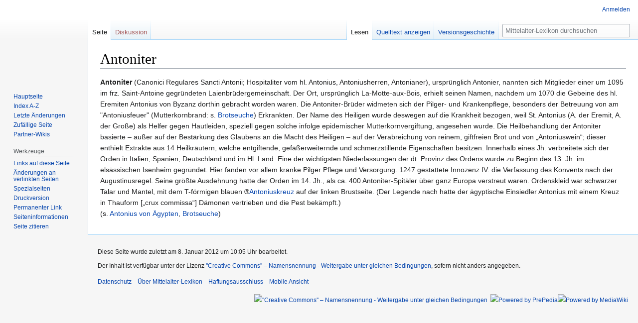

--- FILE ---
content_type: text/html; charset=UTF-8
request_url: https://www.mittelalter-lexikon.de/wiki/Antoniter
body_size: 6495
content:

<!DOCTYPE html>
<html class="client-nojs" lang="de" dir="ltr">
<head>
<meta charset="UTF-8"/>
<title>Antoniter – Mittelalter-Lexikon</title>
<script>document.documentElement.className="client-js";RLCONF={"wgBreakFrames":!1,"wgSeparatorTransformTable":[",\t.",".\t,"],"wgDigitTransformTable":["",""],"wgDefaultDateFormat":"dmy","wgMonthNames":["","Januar","Februar","März","April","Mai","Juni","Juli","August","September","Oktober","November","Dezember"],"wgRequestId":"63dd206e43654cda11eec25e","wgCSPNonce":!1,"wgCanonicalNamespace":"","wgCanonicalSpecialPageName":!1,"wgNamespaceNumber":0,"wgPageName":"Antoniter","wgTitle":"Antoniter","wgCurRevisionId":1358,"wgRevisionId":1358,"wgArticleId":277,"wgIsArticle":!0,"wgIsRedirect":!1,"wgAction":"view","wgUserName":null,"wgUserGroups":["*"],"wgCategories":[],"wgPageContentLanguage":"de","wgPageContentModel":"wikitext","wgRelevantPageName":"Antoniter","wgRelevantArticleId":277,"wgIsProbablyEditable":!1,"wgRelevantPageIsProbablyEditable":!1,"wgRestrictionEdit":[],"wgRestrictionMove":[],"wgMFDisplayWikibaseDescriptions":{"search":!1,"nearby":!1,"watchlist":!1,
"tagline":!1}};RLSTATE={"site.styles":"ready","noscript":"ready","user.styles":"ready","user":"ready","user.options":"loading","skins.vector.styles.legacy":"ready"};RLPAGEMODULES=["site","mediawiki.page.startup","mediawiki.page.ready","skins.vector.legacy.js"];</script>
<script>(RLQ=window.RLQ||[]).push(function(){mw.loader.implement("user.options@1hzgi",function($,jQuery,require,module){/*@nomin*/mw.user.tokens.set({"patrolToken":"+\\","watchToken":"+\\","csrfToken":"+\\"});mw.user.options.set({"variant":"de"});
});});</script>
<link rel="stylesheet" href="/w/load.php?lang=de&amp;modules=skins.vector.styles.legacy&amp;only=styles&amp;skin=vector"/>
<script async="" src="/w/load.php?lang=de&amp;modules=startup&amp;only=scripts&amp;raw=1&amp;skin=vector"></script>
<meta name="ResourceLoaderDynamicStyles" content=""/>
<link rel="stylesheet" href="/w/load.php?lang=de&amp;modules=site.styles&amp;only=styles&amp;skin=vector"/>
<meta name="generator" content="MediaWiki 1.35.8"/>
<link rel="shortcut icon" href="/w/favicon.ico"/>
<link rel="search" type="application/opensearchdescription+xml" href="/w/opensearch_desc.php" title="Mittelalter-Lexikon (de)"/>
<link rel="EditURI" type="application/rsd+xml" href="https://www.mittelalter-lexikon.de/w/api.php?action=rsd"/>
<link rel="license" href="https://creativecommons.org/licenses/by-sa/3.0/deed.de"/>
<link rel="alternate" type="application/atom+xml" title="Atom-Feed für „Mittelalter-Lexikon“" href="/w/index.php?title=Spezial:Letzte_%C3%84nderungen&amp;feed=atom"/>
<!--[if lt IE 9]><script src="/w/resources/lib/html5shiv/html5shiv.js"></script><![endif]-->
</head>
<body class="mediawiki ltr sitedir-ltr capitalize-all-nouns mw-hide-empty-elt ns-0 ns-subject page-Antoniter rootpage-Antoniter skin-vector action-view skin-vector-legacy">
<div id="mw-page-base" class="noprint"></div>
<div id="mw-head-base" class="noprint"></div>
<div id="content" class="mw-body" role="main">
	<a id="top"></a>
	<div id="siteNotice" class="mw-body-content"></div>
	<div class="mw-indicators mw-body-content">
	</div>
	<h1 id="firstHeading" class="firstHeading" lang="de">Antoniter</h1>
	<div id="bodyContent" class="mw-body-content">
		<div id="siteSub" class="noprint">Aus Mittelalter-Lexikon</div>
		<div id="contentSub"></div>
		<div id="contentSub2"></div>
		
		<div id="jump-to-nav"></div>
		<a class="mw-jump-link" href="#mw-head">Zur Navigation springen</a>
		<a class="mw-jump-link" href="#searchInput">Zur Suche springen</a>
		<div id="mw-content-text" lang="de" dir="ltr" class="mw-content-ltr"><div class="mw-parser-output"><p><b>Antoniter</b> (Canonici Regulares Sancti Antonii; Hospitaliter vom hl. Antonius, Antoniusherren, Antonianer), ursprünglich Antonier, nannten sich Mitglieder einer um 1095 im frz. Saint-Antoine gegründeten Laienbrüdergemeinschaft. Der Ort, ursprünglich La-Motte-aux-Bois, erhielt seinen Namen, nachdem um 1070 die Gebeine des hl. Eremiten Antonius von Byzanz dorthin gebracht worden waren. Die Antoniter-Brüder widmeten sich der Pilger- und Krankenpflege, besonders der Betreuung von am "Antoniusfeuer" (Mutterkornbrand: s. <a href="/wiki/Brotseuche" title="Brotseuche">Brotseuche</a>) Erkrankten. Der Name des Heiligen wurde deswegen auf die Krankheit bezogen, weil St. Antonius (A. der Eremit, A. der Große) als Helfer  gegen Hautleiden, speziell gegen solche infolge epidemischer Mutterkornvergiftung, angesehen wurde. Die Heilbehandlung der Antoniter basierte – außer auf der Bestärkung des Glaubens an die Macht des Heiligen – auf der Verabreichung von reinem, giftfreien Brot und von „Antoniuswein“; dieser enthielt Extrakte aus 14 Heilkräutern, welche entgiftende, gefäßerweiternde und schmerzstillende Eigenschaften besitzen. 
Innerhalb eines Jh. verbreitete sich der Orden in Italien, Spanien, Deutschland und im Hl. Land. Eine der wichtigsten Niederlassungen der dt. Provinz des Ordens wurde zu Beginn des 13. Jh. im elsässischen Isenheim gegründet. Hier fanden vor allem kranke Pilger Pflege und Versorgung. 1247 gestattete Innozenz IV. die Verfassung des Konvents nach der Augustinusregel. Seine größte Ausdehnung hatte der Orden im 14. Jh., als ca. 400 Antoniter-Spitäler über ganz Europa verstreut waren. Ordenskleid war schwarzer Talar und Mantel, mit dem T-förmigen blauen ®<a href="/wiki/Antoniuskreuz" title="Antoniuskreuz">Antoniuskreuz</a> auf der linken Brustseite. (Der Legende nach hatte der ägyptische Einsiedler Antonius mit einem Kreuz in Thauform [„crux commissa“] Dämonen vertrieben und die Pest bekämpft.)<br />
(s. <a href="/wiki/Antonius_von_%C3%84gypten" title="Antonius von Ägypten">Antonius von Ägypten</a>, <a href="/wiki/Brotseuche" title="Brotseuche">Brotseuche</a>)
</p>
<!-- 
NewPP limit report
Cached time: 20260127155919
Cache expiry: 86400
Dynamic content: false
Complications: []
CPU time usage: 0.006 seconds
Real time usage: 0.006 seconds
Preprocessor visited node count: 1/1000000
Post‐expand include size: 0/2097152 bytes
Template argument size: 0/2097152 bytes
Highest expansion depth: 1/40
Expensive parser function count: 0/100
Unstrip recursion depth: 0/20
Unstrip post‐expand size: 0/5000000 bytes
-->
<!--
Transclusion expansion time report (%,ms,calls,template)
100.00%    0.000      1 -total
-->

<!-- Saved in parser cache with key mal:pcache:idhash:277-0!canonical and timestamp 20260127155919 and revision id 1358
 -->
</div></div><div class="printfooter">Abgerufen von „<a dir="ltr" href="https://www.mittelalter-lexikon.de/w/index.php?title=Antoniter&amp;oldid=1358">https://www.mittelalter-lexikon.de/w/index.php?title=Antoniter&amp;oldid=1358</a>“</div>
		<div id="catlinks" class="catlinks catlinks-allhidden" data-mw="interface"></div>
	</div>
</div>

<div id="mw-navigation">
	<h2>Navigationsmenü</h2>
	<div id="mw-head">
		<!-- Please do not use role attribute as CSS selector, it is deprecated. -->
<nav id="p-personal" class="vector-menu" aria-labelledby="p-personal-label" role="navigation" 
	 >
	<h3 id="p-personal-label">
		<span>Meine Werkzeuge</span>
	</h3>
	<!-- Please do not use the .body class, it is deprecated. -->
	<div class="body vector-menu-content">
		<!-- Please do not use the .menu class, it is deprecated. -->
		<ul class="vector-menu-content-list"><li id="pt-login"><a href="/w/index.php?title=Spezial:Anmelden&amp;returnto=Antoniter" title="Sich anzumelden wird gerne gesehen, ist jedoch nicht zwingend erforderlich. [o]" accesskey="o">Anmelden</a></li></ul>
		
	</div>
</nav>


		<div id="left-navigation">
			<!-- Please do not use role attribute as CSS selector, it is deprecated. -->
<nav id="p-namespaces" class="vector-menu vector-menu-tabs vectorTabs" aria-labelledby="p-namespaces-label" role="navigation" 
	 >
	<h3 id="p-namespaces-label">
		<span>Namensräume</span>
	</h3>
	<!-- Please do not use the .body class, it is deprecated. -->
	<div class="body vector-menu-content">
		<!-- Please do not use the .menu class, it is deprecated. -->
		<ul class="vector-menu-content-list"><li id="ca-nstab-main" class="selected"><a href="/wiki/Antoniter" title="Seiteninhalt anzeigen [c]" accesskey="c">Seite</a></li><li id="ca-talk" class="new"><a href="/w/index.php?title=Diskussion:Antoniter&amp;action=edit&amp;redlink=1" rel="discussion" title="Diskussion zum Seiteninhalt (Seite nicht vorhanden) [t]" accesskey="t">Diskussion</a></li></ul>
		
	</div>
</nav>


			<!-- Please do not use role attribute as CSS selector, it is deprecated. -->
<nav id="p-variants" class="vector-menu-empty emptyPortlet vector-menu vector-menu-dropdown vectorMenu" aria-labelledby="p-variants-label" role="navigation" 
	 >
	<input type="checkbox" class="vector-menu-checkbox vectorMenuCheckbox" aria-labelledby="p-variants-label" />
	<h3 id="p-variants-label">
		<span>Varianten</span>
	</h3>
	<!-- Please do not use the .body class, it is deprecated. -->
	<div class="body vector-menu-content">
		<!-- Please do not use the .menu class, it is deprecated. -->
		<ul class="menu vector-menu-content-list"></ul>
		
	</div>
</nav>


		</div>
		<div id="right-navigation">
			<!-- Please do not use role attribute as CSS selector, it is deprecated. -->
<nav id="p-views" class="vector-menu vector-menu-tabs vectorTabs" aria-labelledby="p-views-label" role="navigation" 
	 >
	<h3 id="p-views-label">
		<span>Ansichten</span>
	</h3>
	<!-- Please do not use the .body class, it is deprecated. -->
	<div class="body vector-menu-content">
		<!-- Please do not use the .menu class, it is deprecated. -->
		<ul class="vector-menu-content-list"><li id="ca-view" class="collapsible selected"><a href="/wiki/Antoniter">Lesen</a></li><li id="ca-viewsource" class="collapsible"><a href="/w/index.php?title=Antoniter&amp;action=edit" title="Diese Seite ist geschützt. Ihr Quelltext kann dennoch angesehen und kopiert werden. [e]" accesskey="e">Quelltext anzeigen</a></li><li id="ca-history" class="collapsible"><a href="/w/index.php?title=Antoniter&amp;action=history" title="Frühere Versionen dieser Seite [h]" accesskey="h">Versionsgeschichte</a></li></ul>
		
	</div>
</nav>


			<!-- Please do not use role attribute as CSS selector, it is deprecated. -->
<nav id="p-cactions" class="vector-menu-empty emptyPortlet vector-menu vector-menu-dropdown vectorMenu" aria-labelledby="p-cactions-label" role="navigation" 
	 >
	<input type="checkbox" class="vector-menu-checkbox vectorMenuCheckbox" aria-labelledby="p-cactions-label" />
	<h3 id="p-cactions-label">
		<span>Mehr</span>
	</h3>
	<!-- Please do not use the .body class, it is deprecated. -->
	<div class="body vector-menu-content">
		<!-- Please do not use the .menu class, it is deprecated. -->
		<ul class="menu vector-menu-content-list"></ul>
		
	</div>
</nav>


			<div id="p-search" role="search">
	<h3 >
		<label for="searchInput">Suche</label>
	</h3>
	<form action="/w/index.php" id="searchform">
		<div id="simpleSearch">
			<input type="search" name="search" placeholder="Mittelalter-Lexikon durchsuchen" title="Mittelalter-Lexikon durchsuchen [f]" accesskey="f" id="searchInput"/>
			<input type="hidden" name="title" value="Spezial:Suche">
			<input type="submit" name="fulltext" value="Suchen" title="Suche nach Seiten, die diesen Text enthalten" id="mw-searchButton" class="searchButton mw-fallbackSearchButton"/>
			<input type="submit" name="go" value="Seite" title="Gehe direkt zu der Seite mit genau diesem Namen, falls sie vorhanden ist." id="searchButton" class="searchButton"/>
		</div>
	</form>
</div>

		</div>
	</div>
	
<div id="mw-panel">
	<div id="p-logo" role="banner">
		<a  title="Hauptseite" class="mw-wiki-logo" href="/wiki/Hauptseite"></a>
	</div>
	<!-- Please do not use role attribute as CSS selector, it is deprecated. -->
<nav id="p-navigation" class="vector-menu vector-menu-portal portal portal-first" aria-labelledby="p-navigation-label" role="navigation" 
	 >
	<h3 id="p-navigation-label">
		<span>Navigation</span>
	</h3>
	<!-- Please do not use the .body class, it is deprecated. -->
	<div class="body vector-menu-content">
		<!-- Please do not use the .menu class, it is deprecated. -->
		<ul class="vector-menu-content-list"><li id="n-mainpage-description"><a href="/wiki/Hauptseite" title="Hauptseite besuchen [z]" accesskey="z">Hauptseite</a></li><li id="n-Index-A-Z"><a href="/wiki/Mittelalter-Lexikon:Register">Index A-Z</a></li><li id="n-recentchanges"><a href="/wiki/Spezial:Letzte_%C3%84nderungen" title="Liste der letzten Änderungen in diesem Wiki [r]" accesskey="r">Letzte Änderungen</a></li><li id="n-randompage"><a href="/wiki/Spezial:Zuf%C3%A4llige_Seite" title="Zufällige Seite aufrufen [x]" accesskey="x">Zufällige Seite</a></li><li id="n-Partner-Wikis"><a href="/wiki/Spezial:Liste_der_Marjorie-Partner-Wikis">Partner-Wikis</a></li></ul>
		
	</div>
</nav>


	<!-- Please do not use role attribute as CSS selector, it is deprecated. -->
<nav id="p-tb" class="vector-menu vector-menu-portal portal" aria-labelledby="p-tb-label" role="navigation" 
	 >
	<h3 id="p-tb-label">
		<span>Werkzeuge</span>
	</h3>
	<!-- Please do not use the .body class, it is deprecated. -->
	<div class="body vector-menu-content">
		<!-- Please do not use the .menu class, it is deprecated. -->
		<ul class="vector-menu-content-list"><li id="t-whatlinkshere"><a href="/wiki/Spezial:Linkliste/Antoniter" title="Liste aller Seiten, die hierher verlinken [j]" accesskey="j">Links auf diese Seite</a></li><li id="t-recentchangeslinked"><a href="/wiki/Spezial:%C3%84nderungen_an_verlinkten_Seiten/Antoniter" rel="nofollow" title="Letzte Änderungen an Seiten, die von hier verlinkt sind [k]" accesskey="k">Änderungen an verlinkten Seiten</a></li><li id="t-specialpages"><a href="/wiki/Spezial:Spezialseiten" title="Liste aller Spezialseiten [q]" accesskey="q">Spezialseiten</a></li><li id="t-print"><a href="javascript:print();" rel="alternate" title="Druckansicht dieser Seite [p]" accesskey="p">Druckversion</a></li><li id="t-permalink"><a href="/w/index.php?title=Antoniter&amp;oldid=1358" title="Dauerhafter Link zu dieser Seitenversion">Permanenter Link</a></li><li id="t-info"><a href="/w/index.php?title=Antoniter&amp;action=info" title="Weitere Informationen über diese Seite">Seiten­informationen</a></li><li id="t-cite"><a href="/w/index.php?title=Spezial:Zitierhilfe&amp;page=Antoniter&amp;id=1358&amp;wpFormIdentifier=titleform" title="Hinweise, wie diese Seite zitiert werden kann">Seite zitieren</a></li></ul>
		
	</div>
</nav>


	
</div>

</div>

<footer id="footer" class="mw-footer" role="contentinfo" >
	<ul id="footer-info" >
		<li id="footer-info-lastmod"> Diese Seite wurde zuletzt am 8. Januar 2012 um 10:05 Uhr bearbeitet.</li>
		<li id="footer-info-copyright">Der Inhalt ist verfügbar unter der Lizenz <a class="external" rel="nofollow" href="https://creativecommons.org/licenses/by-sa/3.0/deed.de">''Creative Commons'' – Namensnennung - Weitergabe unter gleichen Bedingungen</a>, sofern nicht anders angegeben.</li>
	</ul>
	<ul id="footer-places" >
		<li id="footer-places-privacy"><a href="/wiki/Mittelalter-Lexikon:Datenschutz" title="Mittelalter-Lexikon:Datenschutz">Datenschutz</a></li>
		<li id="footer-places-about"><a href="/wiki/Mittelalter-Lexikon:%C3%9Cber_Mittelalter-Lexikon" title="Mittelalter-Lexikon:Über Mittelalter-Lexikon">Über Mittelalter-Lexikon</a></li>
		<li id="footer-places-disclaimer"><a href="/wiki/Mittelalter-Lexikon:Impressum" title="Mittelalter-Lexikon:Impressum">Haftungsausschluss</a></li>
		<li id="footer-places-mobileview"><a href="https://www.mittelalter-lexikon.de/w/index.php?title=Antoniter&amp;mobileaction=toggle_view_mobile" class="noprint stopMobileRedirectToggle">Mobile Ansicht</a></li>
	</ul>
	<ul id="footer-icons" class="noprint">
		<li id="footer-copyrightico"><a href="https://creativecommons.org/licenses/by-sa/3.0/deed.de"><img src="/w/resources/assets/licenses/cc-by-sa.png" alt="&#039;&#039;Creative Commons&#039;&#039; – Namensnennung - Weitergabe unter gleichen Bedingungen" width="88" height="31" loading="lazy"/></a></li>
		<li id="footer-poweredbyico"><a href="//meta.prepedia.org/"><img src="//marjorie-wiki.de/w/prepedia-button.png" alt="Powered by PrePedia" width="88" height="31" loading="lazy"/></a><a href="//www.mediawiki.org/"><img src="/w/resources/assets/poweredby_mediawiki_88x31.png" alt="Powered by MediaWiki" srcset="/w/resources/assets/poweredby_mediawiki_132x47.png 1.5x, /w/resources/assets/poweredby_mediawiki_176x62.png 2x" width="88" height="31" loading="lazy"/></a></li>
	</ul>
	<div style="clear: both;"></div>
</footer>



<script>(RLQ=window.RLQ||[]).push(function(){mw.config.set({"wgPageParseReport":{"limitreport":{"cputime":"0.006","walltime":"0.006","ppvisitednodes":{"value":1,"limit":1000000},"postexpandincludesize":{"value":0,"limit":2097152},"templateargumentsize":{"value":0,"limit":2097152},"expansiondepth":{"value":1,"limit":40},"expensivefunctioncount":{"value":0,"limit":100},"unstrip-depth":{"value":0,"limit":20},"unstrip-size":{"value":0,"limit":5000000},"timingprofile":["100.00%    0.000      1 -total"]},"cachereport":{"timestamp":"20260127155919","ttl":86400,"transientcontent":false}}});});</script>
<!-- Matomo -->
<script type="text/javascript">
  var _paq = _paq || [];
  _paq.push(["disableCookies"]);
  _paq.push(["trackPageView"]);
  _paq.push(["enableLinkTracking"]);

  (function() {
    var u = (("https:" == document.location.protocol) ? "https" : "http") + "://"+"piwik.mittelalter-lexikon.de//";
    _paq.push(["setTrackerUrl", u+"piwik.php"]);
    _paq.push(["setSiteId", "13"]);
    var d=document, g=d.createElement("script"), s=d.getElementsByTagName("script")[0]; g.type="text/javascript";
    g.defer=true; g.async=true; g.src=u+"piwik.js"; s.parentNode.insertBefore(g,s);
  })();
</script>
<!-- End Matomo Code -->

<!-- Matomo Image Tracker -->
<noscript><img src="https://piwik.mittelalter-lexikon.de//piwik.php?idsite=13&rec=1" style="border:0" alt="" /></noscript>
<!-- End Matomo -->
<script>(RLQ=window.RLQ||[]).push(function(){mw.config.set({"wgBackendResponseTime":102});});</script></body></html>
